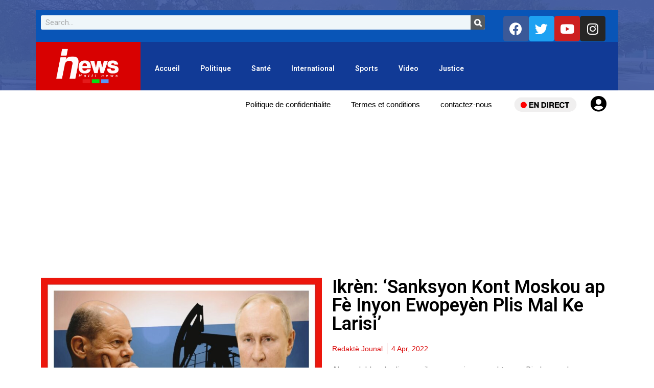

--- FILE ---
content_type: text/html; charset=utf-8
request_url: https://www.google.com/recaptcha/api2/aframe
body_size: 269
content:
<!DOCTYPE HTML><html><head><meta http-equiv="content-type" content="text/html; charset=UTF-8"></head><body><script nonce="TPfrazZRZZboRqyjSlowLw">/** Anti-fraud and anti-abuse applications only. See google.com/recaptcha */ try{var clients={'sodar':'https://pagead2.googlesyndication.com/pagead/sodar?'};window.addEventListener("message",function(a){try{if(a.source===window.parent){var b=JSON.parse(a.data);var c=clients[b['id']];if(c){var d=document.createElement('img');d.src=c+b['params']+'&rc='+(localStorage.getItem("rc::a")?sessionStorage.getItem("rc::b"):"");window.document.body.appendChild(d);sessionStorage.setItem("rc::e",parseInt(sessionStorage.getItem("rc::e")||0)+1);localStorage.setItem("rc::h",'1763578476581');}}}catch(b){}});window.parent.postMessage("_grecaptcha_ready", "*");}catch(b){}</script></body></html>